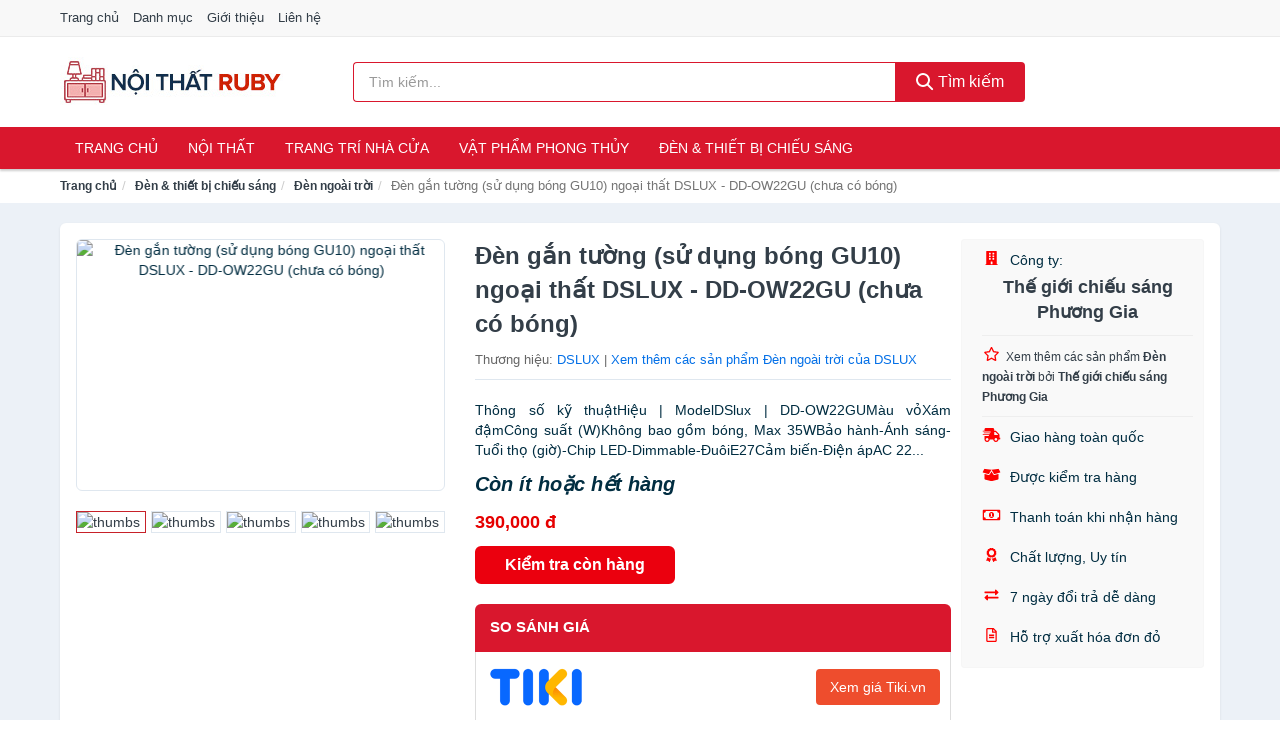

--- FILE ---
content_type: text/html; charset=UTF-8
request_url: https://noithatruby.com/den-gan-tuong-su-dung-bong-gu10-nti204628184.html
body_size: 12362
content:
<!DOCTYPE html><html lang="vi"><head prefix="og: http://ogp.me/ns# fb: http://ogp.me/ns/fb# article: http://ogp.me/ns/article#"><meta charset="utf-8"><!--[if IE]><meta http-equiv='X-UA-Compatible' content='IE=edge,chrome=1'><![endif]--><meta name="viewport" content="width=device-width,minimum-scale=1,initial-scale=1"><title>Đèn gắn tường (sử dụng bóng GU10) ngoại thất DSLUX - DD-OW22GU (chưa có bóng) - Đèn ngoài trời | NoiThatRuby.com</title><meta name="description" content="Thông số kỹ thuậtHiệu | ModelDSlux | DD-OW22GUMàu vỏXám đậmCông suất (W)Không bao gồm bóng, Max 35WBảo hành-Ánh sáng-Tuổi thọ (giờ)-Chip LED-Dimmable-ĐuôiE27Cảm biến-Điện ápAC 22..."><meta name="keywords" content="Đèn gắn tường (sử dụng bóng GU10) ngoại thất DSLUX - DD-OW22GU (chưa có bóng)"><meta name="robots" content="noodp"/><meta itemprop="name" content="Đèn gắn tường (sử dụng bóng GU10) ngoại thất DSLUX - DD-OW22GU (chưa có bóng) - Đèn ngoài trời | NoiThatRuby.com"><meta itemprop="description" content="Thông số kỹ thuậtHiệu | ModelDSlux | DD-OW22GUMàu vỏXám đậmCông suất (W)Không bao gồm bóng, Max 35WBảo hành-Ánh sáng-Tuổi thọ (giờ)-Chip LED-Dimmable-ĐuôiE27Cảm biến-Điện ápAC 22..."><meta itemprop="image" content="https://salt.tikicdn.com/ts/product/a7/c3/40/02a56195dd570c8e874fca731baad1db.jpg"><meta name="twitter:card" content="summary"><meta name="twitter:site" content="NoiThatRuby.com"><meta name="twitter:title" content="Đèn gắn tường (sử dụng bóng GU10) ngoại thất DSLUX - DD-OW22GU (chưa có bóng) - Đèn ngoài trời | NoiThatRuby.com"><meta name="twitter:description" content="Thông số kỹ thuậtHiệu | ModelDSlux | DD-OW22GUMàu vỏXám đậmCông suất (W)Không bao gồm bóng, Max 35WBảo hành-Ánh sáng-Tuổi thọ (giờ)-Chip LED-Dimmable-ĐuôiE27Cảm biến-Điện ápAC 22..."><meta name="twitter:creator" content="@NoiThatRuby"><meta name="twitter:image" content="https://salt.tikicdn.com/ts/product/a7/c3/40/02a56195dd570c8e874fca731baad1db.jpg"><meta property="og:title" content="Đèn gắn tường (sử dụng bóng GU10) ngoại thất DSLUX - DD-OW22GU (chưa có bóng) - Đèn ngoài trời | NoiThatRuby.com" /><meta property="og:type" content="website" /><meta property="og:url" content="https://noithatruby.com/den-gan-tuong-su-dung-bong-gu10-nti204628184.html" /><meta property="og:image" content="https://salt.tikicdn.com/ts/product/a7/c3/40/02a56195dd570c8e874fca731baad1db.jpg" /><meta property="og:description" content="Thông số kỹ thuậtHiệu | ModelDSlux | DD-OW22GUMàu vỏXám đậmCông suất (W)Không bao gồm bóng, Max 35WBảo hành-Ánh sáng-Tuổi thọ (giờ)-Chip LED-Dimmable-ĐuôiE27Cảm biến-Điện ápAC 22..." /><meta property="og:locale" content="vi_VN" /><meta property="og:site_name" content="Nội Thất Ruby" /><meta property="fb:app_id" content="470404300338250"/><link rel="canonical" href="https://noithatruby.com/den-gan-tuong-su-dung-bong-gu10-nti204628184.html" /><link rel="apple-touch-icon" sizes="180x180" href="https://c.mgg.vn/d/noithatruby.com/img/icons/apple-touch-icon.png"><link rel="icon" type="image/png" sizes="32x32" href="https://c.mgg.vn/d/noithatruby.com/img/icons/favicon-32x32.png"><link rel="icon" type="image/png" sizes="16x16" href="https://c.mgg.vn/d/noithatruby.com/img/icons/favicon-16x16.png"><link rel="manifest" href="https://noithatruby.com/webmanifest.json"><link rel="mask-icon" href="https://c.mgg.vn/d/noithatruby.com/img/icons/safari-pinned-tab.svg" color="#d9172d"><link rel="shortcut icon" href="/favicon.ico"><meta name="apple-mobile-web-app-title" content="Nội Thất Ruby"><meta name="application-name" content="Nội Thất Ruby"><meta name="msapplication-TileColor" content="#d9172d"><meta name="msapplication-TileImage" content="https://c.mgg.vn/d/noithatruby.com/img/icons/mstile-144x144.png"><meta name="msapplication-config" content="https://c.mgg.vn/d/noithatruby.com/img/icons/browserconfig.xml"><meta name="theme-color" content="#d9172d"><style type="text/css">html{font-family:-apple-system,BlinkMacSystemFont,"Segoe UI",Roboto,"Helvetica Neue",Arial,"Noto Sans",sans-serif,"Apple Color Emoji","Segoe UI Emoji","Segoe UI Symbol","Noto Color Emoji";-webkit-text-size-adjust:100%;-ms-text-size-adjust:100%}body{margin:0}article,aside,details,figcaption,figure,footer,header,hgroup,main,menu,nav,section,summary{display:block}audio,canvas,progress,video{display:inline-block;vertical-align:baseline}audio:not([controls]){display:none;height:0}[hidden],template{display:none}a{background-color:transparent}a:active,a:hover{outline:0}abbr[title]{border-bottom:1px dotted}b,strong{font-weight:600}dfn{font-style:italic}h1{margin:.67em 0;font-size:2em}mark{color:#000;background:#ff0}small{font-size:80%}sub,sup{position:relative;font-size:75%;line-height:0;vertical-align:baseline}sup{top:-.5em}sub{bottom:-.25em}img{border:0}svg:not(:root){overflow:hidden}figure{margin:1em 40px}hr{height:0;-webkit-box-sizing:content-box;-moz-box-sizing:content-box;box-sizing:content-box}pre{overflow:auto}code,kbd,pre,samp{font-family:monospace,monospace;font-size:1em}button,input,optgroup,select,textarea{margin:0;font:inherit;color:inherit}button{overflow:visible}button,select{text-transform:none}button,html input[type=button],input[type=reset],input[type=submit]{-webkit-appearance:button;cursor:pointer}button[disabled],html input[disabled]{cursor:default}button::-moz-focus-inner,input::-moz-focus-inner{padding:0;border:0}input{line-height:normal}input[type=checkbox],input[type=radio]{-webkit-box-sizing:border-box;-moz-box-sizing:border-box;box-sizing:border-box;padding:0}input[type=number]::-webkit-inner-spin-button,input[type=number]::-webkit-outer-spin-button{height:auto}input[type=search]{-webkit-box-sizing:content-box;-moz-box-sizing:content-box;box-sizing:content-box;-webkit-appearance:textfield}input[type=search]::-webkit-search-cancel-button,input[type=search]::-webkit-search-decoration{-webkit-appearance:none}fieldset{padding:.35em .625em .75em;margin:0 2px;border:1px solid silver}legend{padding:0;border:0}textarea{overflow:auto}optgroup{font-weight:600}table{border-spacing:0;border-collapse:collapse}td,th{padding:0}</style><link href="https://c.mgg.vn/d/noithatruby.com/css/s1.css" rel="stylesheet"><!--[if lt IE 9]><script src="https://oss.maxcdn.com/html5shiv/3.7.3/html5shiv.min.js"></script><script src="https://oss.maxcdn.com/respond/1.4.2/respond.min.js"></script><![endif]--><link rel="amphtml" href="https://noithatruby.com/den-gan-tuong-su-dung-bong-gu10-nti204628184.html?amp"><link href="https://c.mgg.vn/d/a/ls.css" rel="stylesheet"><script src="https://cdn.onesignal.com/sdks/OneSignalSDK.js" async=""></script><script>var OneSignal = window.OneSignal || [];OneSignal.push(function() {OneSignal.init({appId: "c6ae793d-2982-4338-b7ad-24fe94ce87ac"});});</script></head><body itemscope="" itemtype="http://schema.org/WebPage"><div id="header-top"><header itemscope="" itemtype="http://schema.org/WPHeader"><div id="top-header" class="hidden-xs"><div class="container"><div class="row"><div class="col-sm-12"><a href="https://noithatruby.com/" title="Trang chủ">Trang chủ</a> <a href="https://noithatruby.com/danh-muc/" title="Danh mục">Danh mục</a> <a href="https://noithatruby.com/p/gioi-thieu.html" title="Giới thiệu">Giới thiệu</a> <a href="https://noithatruby.com/p/lien-he.html" title="Liên hệ">Liên hệ</a></div></div></div></div><div id="main-header"><div class="container"><div class="row"><div class="col-xs-12 col-sm-4 col-md-3"><button type="button" class="visible-xs bnam-menu is-closed" data-toggle="offcanvas" aria-label="Menu"><span class="hamb-top"></span><span class="hamb-middle"></span><span class="hamb-bottom"></span></button><a href="https://noithatruby.com/" class="logo" itemprop="headline" title="NoiThatRuby.com"><img data-original="https://c.mgg.vn/d/noithatruby.com/img/logo_header.jpg" class="lazy" alt="Nội Thất Ruby" src="[data-uri]" width="auto" height="auto"><noscript><img src="https://c.mgg.vn/d/noithatruby.com/img/logo_header.jpg" alt="Nội Thất Ruby" srcset="https://c.mgg.vn/d/noithatruby.com/img/logo_header@2x.jpg 2x"></noscript><span class="hidden" itemprop="description">Nội Thất Ruby</span></a></div><div id="header-search" class="hidden-xs col-sm-8 col-md-7"><form method="GET" action="https://noithatruby.com/" itemprop="potentialAction" itemscope="" itemtype="http://schema.org/SearchAction"><meta itemprop="target" content="https://noithatruby.com/?s={s}"><div class="input-group form"><input type="text" name="s" class="form-control" placeholder="Tìm kiếm..." aria-label="Tìm kiếm thương hiệu" value="" id="search-top"><span class="input-group-btn"><button class="btn btn-search-top" type="submit"><span class="s-icon"><span class="s-icon-circle"></span><span class="s-icon-rectangle"></span></span> Tìm kiếm</button></span></div></form></div></div></div></div></header></div><div id="search-mobi" class="container visible-xs"><div class="row"><div class="col-xs-12"><form method="GET" action="https://noithatruby.com/"><div class="input-group form"><input name="s" class="search-top form-control" placeholder="Tìm kiếm..." value="" type="text" aria-label="Tìm kiếm thương hiệu"><span class="input-group-btn"><button class="btn btn-danger btn-search-top" type="submit">Tìm kiếm</button></span></div></form></div></div></div><div id="header-nav"><div class="container"><nav id="main-nav" itemscope itemtype="http://schema.org/SiteNavigationElement" aria-label="Main navigation"><ul class="menu"><li><a href="https://noithatruby.com/" title="Trang chủ">Trang chủ</a></li><li class="dropdown o-col"><a href="https://noithatruby.com/noi-that-2150/" title="Nội thất">Nội thất</a><ul class="dropdown-menu"><li><a href="https://noithatruby.com/noi-that-phong-khach-23570/" title="Nội thất phòng khách">Nội thất phòng khách</a></li><li><a href="https://noithatruby.com/noi-that-phong-ngu-23598/" title="Nội thất phòng ngủ">Nội thất phòng ngủ</a></li><li><a href="https://noithatruby.com/noi-that-phong-an-23636/" title="Nội thất phòng ăn">Nội thất phòng ăn</a></li><li><a href="https://noithatruby.com/noi-that-phong-hoc-lam-viec-23654/" title="Nội thất phòng học, làm việc">Nội thất phòng học, làm việc</a></li><li><a href="https://noithatruby.com/noi-that-tre-em-23662/" title="Nội thất trẻ em">Nội thất trẻ em</a></li><li><a href="https://noithatruby.com/noi-that-khac-23678/" title="Nội thất khác">Nội thất khác</a></li></ul></li><li class="dropdown"><a href="https://noithatruby.com/trang-tri-nha-cua-1973/" title="Trang trí nhà cửa">Trang trí nhà cửa</a><ul class="dropdown-menu"><li><a href="https://noithatruby.com/dong-ho-de-ban-2140/" title="Đồng hồ để bàn">Đồng hồ để bàn</a></li><li><a href="https://noithatruby.com/dong-ho-treo-tuong-2784/" title="Đồng hồ treo tường">Đồng hồ treo tường</a></li><li><a href="https://noithatruby.com/thap-dong-ho-23726/" title="Tháp đồng hồ">Tháp đồng hồ</a></li><li><a href="https://noithatruby.com/decal-23728/" title="Decal">Decal</a></li><li><a href="https://noithatruby.com/decal-dan-tuong-3710/" title="Giấy dán tường">Giấy dán tường</a></li><li><a href="https://noithatruby.com/giay-dan-kinh-23778/" title="Giấy dán kính">Giấy dán kính</a></li><li><a href="https://noithatruby.com/vat-pham-trang-tri-11562/" title="Vật phẩm trang trí">Vật phẩm trang trí</a></li><li><a href="https://noithatruby.com/hoa-trang-tri-7713/" title="Hoa trang trí">Hoa trang trí</a></li><li><a href="https://noithatruby.com/moc-treo-moc-dan-tuong-2363/" title="Móc treo, móc dán tường">Móc treo, móc dán tường</a></li><li><a href="https://noithatruby.com/tranh-dong-ho-1980/" title="Tranh đồng hồ">Tranh đồng hồ</a></li><li><a href="https://noithatruby.com/tranh-trang-tri-11222/" title="Tranh trang trí">Tranh trang trí</a></li><li><a href="https://noithatruby.com/nen-trang-tri-23800/" title="Nến trang trí">Nến trang trí</a></li><li><a href="https://noithatruby.com/do-dot-tinh-dau-23802/" title="Đồ đốt tinh dầu">Đồ đốt tinh dầu</a></li><li><a href="https://noithatruby.com/phu-dieu-23804/" title="Phù điêu">Phù điêu</a></li><li><a href="https://noithatruby.com/trang-tri-nha-cua-khac-23806/" title="Trang trí nhà cửa khác">Trang trí nhà cửa khác</a></li><li><a href="https://noithatruby.com/binh-hoa-6511/" title="Bình hoa">Bình hoa</a></li></ul></li><li class="dropdown"><a href="https://noithatruby.com/vat-pham-phong-thuy-5848/" title="Vật phẩm phong thủy">Vật phẩm phong thủy</a><ul class="dropdown-menu"><li><a href="https://noithatruby.com/ty-huu-phong-thuy-23084/" title="Tỳ hưu phong thủy">Tỳ hưu phong thủy</a></li><li><a href="https://noithatruby.com/thiem-thu-phong-thuy-23086/" title="Thiềm thừ phong thủy">Thiềm thừ phong thủy</a></li><li><a href="https://noithatruby.com/bo-12-con-giap-23088/" title="Bộ 12 con giáp">Bộ 12 con giáp</a></li><li><a href="https://noithatruby.com/ngua-phong-thuy-23090/" title="Ngựa phong thủy">Ngựa phong thủy</a></li><li><a href="https://noithatruby.com/ca-phong-thuy-23092/" title="Cá phong thủy">Cá phong thủy</a></li><li><a href="https://noithatruby.com/bap-cai-phong-thuy-23094/" title="Bắp cải phong thủy">Bắp cải phong thủy</a></li><li><a href="https://noithatruby.com/rong-phong-thuy-23098/" title="Rồng phong thủy">Rồng phong thủy</a></li><li><a href="https://noithatruby.com/tuong-phat-23100/" title="Tượng Phật">Tượng Phật</a></li><li><a href="https://noithatruby.com/linh-vat-phong-thuy-khac-23102/" title="Linh vật phong thủy khác">Linh vật phong thủy khác</a></li><li><a href="https://noithatruby.com/cay-phong-thuy-23104/" title="Cây phong thủy">Cây phong thủy</a></li><li><a href="https://noithatruby.com/tien-hoa-mai-dong-xu-tien-co-23106/" title="Tiền hoa mai, đồng xu, tiền cổ">Tiền hoa mai, đồng xu, tiền cổ</a></li><li><a href="https://noithatruby.com/guong-bat-quai-la-ban-23108/" title="Gương bát quái, La bàn">Gương bát quái, La bàn</a></li><li><a href="https://noithatruby.com/da-quy-da-phong-thuy-23110/" title="Đá quý, đá phong thủy">Đá quý, đá phong thủy</a></li><li><a href="https://noithatruby.com/vat-pham-phong-thuy-khac-23112/" title="Vật phẩm phong thủy khác">Vật phẩm phong thủy khác</a></li><li><a href="https://noithatruby.com/meo-than-tai-27242/" title="Mèo thần tài">Mèo thần tài</a></li><li><a href="https://noithatruby.com/ky-lan-27244/" title="Kỳ Lân">Kỳ Lân</a></li><li><a href="https://noithatruby.com/phuong-hoang-27246/" title="Phượng Hoàng">Phượng Hoàng</a></li><li><a href="https://noithatruby.com/long-quy-27248/" title="Long Quy">Long Quy</a></li><li><a href="https://noithatruby.com/quy-27250/" title="Quy">Quy</a></li><li><a href="https://noithatruby.com/thac-nuoc-phong-thuy-27252/" title="Thác nước phong thủy">Thác nước phong thủy</a></li><li><a href="https://noithatruby.com/tam-da-phuoc-loc-tho-27254/" title="Tam đa (Phước Lộc Thọ)">Tam đa (Phước Lộc Thọ)</a></li></ul></li><li class="dropdown"><a href="https://noithatruby.com/den-thiet-bi-chieu-sang-2015/" title="Đèn & thiết bị chiếu sáng">Đèn & thiết bị chiếu sáng</a><ul class="dropdown-menu"><li><a href="https://noithatruby.com/bong-den-2488/" title="Bóng đèn">Bóng đèn</a></li><li><a href="https://noithatruby.com/den-ban-2016/" title="Đèn bàn">Đèn bàn</a></li><li><a href="https://noithatruby.com/den-doc-sach-23230/" title="Đèn đọc sách">Đèn đọc sách</a></li><li><a href="https://noithatruby.com/den-sac-2017/" title="Đèn sạc">Đèn sạc</a></li><li><a href="https://noithatruby.com/den-pin-2018/" title="Đèn pin">Đèn pin</a></li><li><a href="https://noithatruby.com/den-ngu-2019/" title="Đèn ngủ">Đèn ngủ</a></li><li><a href="https://noithatruby.com/den-trang-tri-23232/" title="Đèn trang trí">Đèn trang trí</a></li><li><a href="https://noithatruby.com/den-dung-23234/" title="Đèn đứng">Đèn đứng</a></li><li><a href="https://noithatruby.com/den-ngoai-troi-23236/" title="Đèn ngoài trời">Đèn ngoài trời</a></li><li><a href="https://noithatruby.com/den-tran-23238/" title="Đèn trần">Đèn trần</a></li><li><a href="https://noithatruby.com/den-chum-23240/" title="Đèn chùm">Đèn chùm</a></li><li><a href="https://noithatruby.com/den-cam-ung-23242/" title="Đèn cảm ứng">Đèn cảm ứng</a></li><li><a href="https://noithatruby.com/linh-kien-den-23244/" title="Linh kiện đèn">Linh kiện đèn</a></li><li><a href="https://noithatruby.com/den-khac-23246/" title="Đèn khác">Đèn khác</a></li><li><a href="https://noithatruby.com/den-diet-con-trung-2020/" title="Dụng cụ diệt côn trùng">Dụng cụ diệt côn trùng</a></li></ul></li></ul></nav></div></div><div class="overlay"></div><script type="application/ld+json">{"@context":"http://schema.org","@type":"BreadcrumbList","itemListElement":[{"@type":"ListItem","position":1,"item":{"@id":"https://noithatruby.com/","name":"Nội Thất Ruby"}},{"@type":"ListItem","position":2,"item":{"@id":"https://noithatruby.com/den-thiet-bi-chieu-sang-2736/","name":"Đèn & thiết bị chiếu sáng"}},{"@type":"ListItem","position":3,"item":{"@id":"https://noithatruby.com/den-ngoai-troi-23957/","name":"Đèn ngoài trời"}},{"@type":"ListItem","position":4,"item":{"@id":"https://noithatruby.com/den-gan-tuong-su-dung-bong-gu10-nti204628184.html","name":"Đèn gắn tường (sử dụng bóng GU10) ngoại thất DSLUX - DD-OW22GU (chưa có bóng)"}}]}</script><div id="breadcrumb"><div class="container"><ol class="breadcrumb"><li><a href="https://noithatruby.com/" title="Trang chủ Nội Thất Ruby">Trang chủ</a></li><li><a href="https://noithatruby.com/den-thiet-bi-chieu-sang-2736/" title="Đèn & thiết bị chiếu sáng">Đèn & thiết bị chiếu sáng</a></li><li><a href="https://noithatruby.com/den-ngoai-troi-23957/" title="Đèn ngoài trời">Đèn ngoài trời</a></li><li class="active hidden-xs">Đèn gắn tường (sử dụng bóng GU10) ngoại thất DSLUX - DD-OW22GU (chưa có bóng)</li></ol></div></div><script type="application/ld+json">{"@context":"http://schema.org/","@type":"Product","name":"\u0110\u00e8n g\u1eafn t\u01b0\u1eddng (s\u1eed d\u1ee5ng b\u00f3ng GU10) ngo\u1ea1i th\u1ea5t DSLUX - DD-OW22GU (ch\u01b0a c\u00f3 b\u00f3ng)","image":"https://salt.tikicdn.com/ts/product/a7/c3/40/02a56195dd570c8e874fca731baad1db.jpg","description":"Th\u00f4ng s\u1ed1 k\u1ef9 thu\u1eadtHi\u1ec7u | ModelDSlux | DD-OW22GUM\u00e0u v\u1ecfX\u00e1m \u0111\u1eadmC\u00f4ng su\u1ea5t (W)Kh\u00f4ng bao g\u1ed3m b\u00f3ng, Max 35WB\u1ea3o h\u00e0nh-\u00c1nh s\u00e1ng-Tu\u1ed5i th\u1ecd (gi\u1edd)-Chip LED-Dimmable-\u0110u\u00f4iE27C\u1ea3m bi\u1ebfn-\u0110i\u1ec7n \u00e1pAC 22...","url":"https://noithatruby.com/den-gan-tuong-su-dung-bong-gu10-nti204628184.html","itemCondition":"http://schema.org/NewCondition","sku":"8972290271464","mpn":"8972290271464","brand":{"@type":"Thing","name":"DSLUX"},"offers":{"@type":"Offer","price":390000,"priceCurrency":"VND","priceValidUntil":"2027-12-31","url":"https://noithatruby.com/den-gan-tuong-su-dung-bong-gu10-nti204628184.html","itemCondition":"http://schema.org/NewCondition","availability":"http://schema.org/InStock","seller":{"@type":"Organization","name":"Th\u1ebf gi\u1edbi chi\u1ebfu s\u00e1ng Ph\u01b0\u01a1ng Gia"}}}</script><main><div id="product_main" class="page-wrapper"><div class="container"><section><div class="product-detail div-shadow"><div class="row"><div class="col-xs-12 col-sm-4"><ul id="imageGallery" class="gallery list-unstyled" style="max-height:660px;overflow:hidden"><li data-thumb="https://salt.tikicdn.com/cache/280x280/ts/product/a7/c3/40/02a56195dd570c8e874fca731baad1db.jpg" data-src="https://salt.tikicdn.com/ts/product/a7/c3/40/02a56195dd570c8e874fca731baad1db.jpg"><img src="https://salt.tikicdn.com/ts/product/a7/c3/40/02a56195dd570c8e874fca731baad1db.jpg" alt="Đèn gắn tường (sử dụng bóng GU10) ngoại thất DSLUX - DD-OW22GU (chưa có bóng)" /></li><li data-thumb="https://salt.tikicdn.com/cache/280x280/ts/product/c6/97/99/7ac13be844cc58ee3096c446ea4193c0.jpg" data-src="https://salt.tikicdn.com/ts/product/c6/97/99/7ac13be844cc58ee3096c446ea4193c0.jpg"><img src="https://salt.tikicdn.com/ts/product/c6/97/99/7ac13be844cc58ee3096c446ea4193c0.jpg" alt="Đèn gắn tường (sử dụng bóng GU10) ngoại thất DSLUX - DD-OW22GU (chưa có bóng)" /></li><li data-thumb="https://salt.tikicdn.com/cache/280x280/ts/product/d2/94/58/4d38f549d2ac3c0c0f70bed5b1ab34af.jpg" data-src="https://salt.tikicdn.com/ts/product/d2/94/58/4d38f549d2ac3c0c0f70bed5b1ab34af.jpg"><img src="https://salt.tikicdn.com/ts/product/d2/94/58/4d38f549d2ac3c0c0f70bed5b1ab34af.jpg" alt="Đèn gắn tường (sử dụng bóng GU10) ngoại thất DSLUX - DD-OW22GU (chưa có bóng)" /></li><li data-thumb="https://salt.tikicdn.com/cache/280x280/ts/product/9c/a3/f1/3cd102881f8e99ad22210bebd1b3a391.jpg" data-src="https://salt.tikicdn.com/ts/product/9c/a3/f1/3cd102881f8e99ad22210bebd1b3a391.jpg"><img src="https://salt.tikicdn.com/ts/product/9c/a3/f1/3cd102881f8e99ad22210bebd1b3a391.jpg" alt="Đèn gắn tường (sử dụng bóng GU10) ngoại thất DSLUX - DD-OW22GU (chưa có bóng)" /></li><li data-thumb="https://salt.tikicdn.com/cache/280x280/ts/product/fe/5b/53/61349542c0de240be880884a72039076.jpg" data-src="https://salt.tikicdn.com/ts/product/fe/5b/53/61349542c0de240be880884a72039076.jpg"><img src="https://salt.tikicdn.com/ts/product/fe/5b/53/61349542c0de240be880884a72039076.jpg" alt="Đèn gắn tường (sử dụng bóng GU10) ngoại thất DSLUX - DD-OW22GU (chưa có bóng)" /></li></ul></div><div class="col-xs-12 col-sm-8"><div class="row"><div class="col-xs-12 col-sm-8"><div id="product-short"><div class="product-head"><h1 class="page-title">Đèn gắn tường (sử dụng bóng GU10) ngoại thất DSLUX - DD-OW22GU (chưa có bóng)</h1><span class="brand" style="margin-bottom:5px">Thương hiệu: <a href="https://noithatruby.com/thuong-hieu/dslux/" title="Thương hiệu DSLUX">DSLUX</a> | <a href="https://noithatruby.com/den-ngoai-troi-23957/?thuong-hieu=dslux" title="Đèn ngoài trời của thương hiệu DSLUX">Xem thêm các sản phẩm Đèn ngoài trời của DSLUX</a></span></div><div id="product-att"><h2 class="hidden">Mô tả ngắn</h2>Thông số kỹ thuậtHiệu | ModelDSlux | DD-OW22GUMàu vỏXám đậmCông suất (W)Không bao gồm bóng, Max 35WBảo hành-Ánh sáng-Tuổi thọ (giờ)-Chip LED-Dimmable-ĐuôiE27Cảm biến-Điện ápAC 22...</div><div class="product-price-wrap"><div class="product-status"><strong><i>Còn ít hoặc hết hàng</i></strong></div><div class="product-price">390,000 đ</div><div class="wrap-btn-buy"><a href="#So_Sanh_Gia" class="hidden ssg" title="So Sánh Giá"><svg viewBox="0 0 15 15" id="showMenu" tabindex="0"><path d="m .5.5h2.2l2.5 10.5h7.2l2.1-7.5h-10.8" fill="none" stroke-linecap="round" stroke-linejoin="round" stroke-miterlimit="10"></path><circle cx="6" cy="13.5" r="1"></circle><circle cx="11.5" cy="13.5" r="1"></circle><path d="m7.5 7h3" fill="none" stroke-linecap="round" stroke-miterlimit="10"></path><path d="m9 8.5v-3" fill="none" stroke-linecap="round" stroke-miterlimit="10"></path></svg> SO SÁNH GIÁ</a><a href="https://noithatruby.com/mua/ti204627463.html" target="_blank" class="btn btn-danger btn-buy-now" title="Kiểm tra tình trạng còn hàng hay hết" rel="nofollow">Kiểm tra còn hàng</a></div><div class="check-price" id="So_Sanh_Gia"><h3>So sánh giá <span class="hidden ssg-close">&times;</span></h3><ul><li><a href="https://noithatruby.com/mua/ti204627463.html?d=tiki" target="_blank" title="Check giá Tiki" rel="nofollow"><img data-original="https://c.mgg.vn/d/a/tiki.png" src="[data-uri]" alt="Tiki" class="lazy" style="width:100px;height:50px"><span class="btn btn-danger">Xem giá Tiki.vn</span></a></li><li><a href="https://noithatruby.com/mua/ti204627463.html?d=lazada" target="_blank" title="Check giá Lazada" rel="nofollow"><img data-original="https://c.mgg.vn/d/a/lazada.png" src="[data-uri]" alt="Lazada" class="lazy" style="width:100px;height:50px"><span class="btn btn-danger">Xem giá Lazada</span></a></li><li><a href="https://noithatruby.com/mua/ti204627463.html?d=shopee" target="_blank" title="Check giá Shopee" rel="nofollow"><img data-original="https://c.mgg.vn/d/a/shopee.png" src="[data-uri]" alt="Shopee" class="lazy" style="width:100px;height:50px"><span class="btn btn-danger">Xem giá Shopee</span></a></li></ul></div></div></div></div><div class="col-xs-12 col-sm-4"><div id="product-seller"><style type="text/css">.right-box-tiki{background-color:#f9f9f9;border:1px solid #f6f6f6;padding:10px 10px 10px 20px;border-radius:3px}.right-box-tiki ul{list-style:none;padding:0;margin:0}.right-box-tiki ul li{padding:10px 0}.right-box-tiki i{color:#fe0100;padding-right:5px}.right-box-tiki svg{color:#fe0100;padding-right:5px;height:14px;fill:currentColor;min-width:24px}.right-box-tiki .right-box-seller{display:block;padding-bottom:10px;border-bottom:1px solid #eee}.right-box-tiki .right-box-seller .right-box-a{display:block;text-align:center;font-size:18px;padding-top:5px;padding-bottom:10px;border-bottom:1px solid #eee;margin-bottom:10px}@media only screen and (max-width: 767px) {.right-box-tiki{padding:5px 5px 5px 10px}.right-box-tiki ul li{padding:5px 0}}</style><div class="right-box-tiki"><div class="right-box-seller"><span><svg xmlns="http://www.w3.org/2000/svg" viewBox="0 0 448 512"><path d="M436 480h-20V24c0-13.255-10.745-24-24-24H56C42.745 0 32 10.745 32 24v456H12c-6.627 0-12 5.373-12 12v20h448v-20c0-6.627-5.373-12-12-12zM128 76c0-6.627 5.373-12 12-12h40c6.627 0 12 5.373 12 12v40c0 6.627-5.373 12-12 12h-40c-6.627 0-12-5.373-12-12V76zm0 96c0-6.627 5.373-12 12-12h40c6.627 0 12 5.373 12 12v40c0 6.627-5.373 12-12 12h-40c-6.627 0-12-5.373-12-12v-40zm52 148h-40c-6.627 0-12-5.373-12-12v-40c0-6.627 5.373-12 12-12h40c6.627 0 12 5.373 12 12v40c0 6.627-5.373 12-12 12zm76 160h-64v-84c0-6.627 5.373-12 12-12h40c6.627 0 12 5.373 12 12v84zm64-172c0 6.627-5.373 12-12 12h-40c-6.627 0-12-5.373-12-12v-40c0-6.627 5.373-12 12-12h40c6.627 0 12 5.373 12 12v40zm0-96c0 6.627-5.373 12-12 12h-40c-6.627 0-12-5.373-12-12v-40c0-6.627 5.373-12 12-12h40c6.627 0 12 5.373 12 12v40zm0-96c0 6.627-5.373 12-12 12h-40c-6.627 0-12-5.373-12-12V76c0-6.627 5.373-12 12-12h40c6.627 0 12 5.373 12 12v40z"/></svg> Công ty:</span><span class="right-box-a"><a href="https://noithatruby.com/cong-ty/the-gioi-chieu-sang-phuong-gia/" title="Công ty Thế giới chiếu sáng Phương Gia"><strong>Thế giới chiếu sáng Phương Gia</strong></a></span><a href="https://noithatruby.com/den-ngoai-troi-23957/?cong-ty=the-gioi-chieu-sang-phuong-gia" title="Đèn ngoài trời bán bởi Thế giới chiếu sáng Phương Gia"><svg xmlns="http://www.w3.org/2000/svg" viewBox="0 0 576 512"><path d="M528.1 171.5L382 150.2 316.7 17.8c-11.7-23.6-45.6-23.9-57.4 0L194 150.2 47.9 171.5c-26.2 3.8-36.7 36.1-17.7 54.6l105.7 103-25 145.5c-4.5 26.3 23.2 46 46.4 33.7L288 439.6l130.7 68.7c23.2 12.2 50.9-7.4 46.4-33.7l-25-145.5 105.7-103c19-18.5 8.5-50.8-17.7-54.6zM388.6 312.3l23.7 138.4L288 385.4l-124.3 65.3 23.7-138.4-100.6-98 139-20.2 62.2-126 62.2 126 139 20.2-100.6 98z"/></svg><small>Xem thêm các sản phẩm <strong>Đèn ngoài trời</strong> bởi <strong>Thế giới chiếu sáng Phương Gia</strong></small></a></div><ul><li><svg xmlns="http://www.w3.org/2000/svg" viewBox="0 0 640 512"><path d="M624 352h-16V243.9c0-12.7-5.1-24.9-14.1-33.9L494 110.1c-9-9-21.2-14.1-33.9-14.1H416V48c0-26.5-21.5-48-48-48H112C85.5 0 64 21.5 64 48v48H8c-4.4 0-8 3.6-8 8v16c0 4.4 3.6 8 8 8h272c4.4 0 8 3.6 8 8v16c0 4.4-3.6 8-8 8H40c-4.4 0-8 3.6-8 8v16c0 4.4 3.6 8 8 8h208c4.4 0 8 3.6 8 8v16c0 4.4-3.6 8-8 8H8c-4.4 0-8 3.6-8 8v16c0 4.4 3.6 8 8 8h208c4.4 0 8 3.6 8 8v16c0 4.4-3.6 8-8 8H64v128c0 53 43 96 96 96s96-43 96-96h128c0 53 43 96 96 96s96-43 96-96h48c8.8 0 16-7.2 16-16v-32c0-8.8-7.2-16-16-16zM160 464c-26.5 0-48-21.5-48-48s21.5-48 48-48 48 21.5 48 48-21.5 48-48 48zm320 0c-26.5 0-48-21.5-48-48s21.5-48 48-48 48 21.5 48 48-21.5 48-48 48zm80-208H416V144h44.1l99.9 99.9V256z"/></svg> Giao hàng toàn quốc</li><li><svg xmlns="http://www.w3.org/2000/svg" viewBox="0 0 640 512"><path d="M425.7 256c-16.9 0-32.8-9-41.4-23.4L320 126l-64.2 106.6c-8.7 14.5-24.6 23.5-41.5 23.5-4.5 0-9-.6-13.3-1.9L64 215v178c0 14.7 10 27.5 24.2 31l216.2 54.1c10.2 2.5 20.9 2.5 31 0L551.8 424c14.2-3.6 24.2-16.4 24.2-31V215l-137 39.1c-4.3 1.3-8.8 1.9-13.3 1.9zm212.6-112.2L586.8 41c-3.1-6.2-9.8-9.8-16.7-8.9L320 64l91.7 152.1c3.8 6.3 11.4 9.3 18.5 7.3l197.9-56.5c9.9-2.9 14.7-13.9 10.2-23.1zM53.2 41L1.7 143.8c-4.6 9.2.3 20.2 10.1 23l197.9 56.5c7.1 2 14.7-1 18.5-7.3L320 64 69.8 32.1c-6.9-.8-13.5 2.7-16.6 8.9z"/></svg> Được kiểm tra hàng</li><li><svg xmlns="http://www.w3.org/2000/svg" viewBox="0 0 640 512"><path d="M320 144c-53.02 0-96 50.14-96 112 0 61.85 42.98 112 96 112 53 0 96-50.13 96-112 0-61.86-42.98-112-96-112zm40 168c0 4.42-3.58 8-8 8h-64c-4.42 0-8-3.58-8-8v-16c0-4.42 3.58-8 8-8h16v-55.44l-.47.31a7.992 7.992 0 0 1-11.09-2.22l-8.88-13.31a7.992 7.992 0 0 1 2.22-11.09l15.33-10.22a23.99 23.99 0 0 1 13.31-4.03H328c4.42 0 8 3.58 8 8v88h16c4.42 0 8 3.58 8 8v16zM608 64H32C14.33 64 0 78.33 0 96v320c0 17.67 14.33 32 32 32h576c17.67 0 32-14.33 32-32V96c0-17.67-14.33-32-32-32zm-16 272c-35.35 0-64 28.65-64 64H112c0-35.35-28.65-64-64-64V176c35.35 0 64-28.65 64-64h416c0 35.35 28.65 64 64 64v160z"/></svg> Thanh toán khi nhận hàng</li><li><svg xmlns="http://www.w3.org/2000/svg" viewBox="0 0 384 512"><path d="M97.12 362.63c-8.69-8.69-4.16-6.24-25.12-11.85-9.51-2.55-17.87-7.45-25.43-13.32L1.2 448.7c-4.39 10.77 3.81 22.47 15.43 22.03l52.69-2.01L105.56 507c8 8.44 22.04 5.81 26.43-4.96l52.05-127.62c-10.84 6.04-22.87 9.58-35.31 9.58-19.5 0-37.82-7.59-51.61-21.37zM382.8 448.7l-45.37-111.24c-7.56 5.88-15.92 10.77-25.43 13.32-21.07 5.64-16.45 3.18-25.12 11.85-13.79 13.78-32.12 21.37-51.62 21.37-12.44 0-24.47-3.55-35.31-9.58L252 502.04c4.39 10.77 18.44 13.4 26.43 4.96l36.25-38.28 52.69 2.01c11.62.44 19.82-11.27 15.43-22.03zM263 340c15.28-15.55 17.03-14.21 38.79-20.14 13.89-3.79 24.75-14.84 28.47-28.98 7.48-28.4 5.54-24.97 25.95-45.75 10.17-10.35 14.14-25.44 10.42-39.58-7.47-28.38-7.48-24.42 0-52.83 3.72-14.14-.25-29.23-10.42-39.58-20.41-20.78-18.47-17.36-25.95-45.75-3.72-14.14-14.58-25.19-28.47-28.98-27.88-7.61-24.52-5.62-44.95-26.41-10.17-10.35-25-14.4-38.89-10.61-27.87 7.6-23.98 7.61-51.9 0-13.89-3.79-28.72.25-38.89 10.61-20.41 20.78-17.05 18.8-44.94 26.41-13.89 3.79-24.75 14.84-28.47 28.98-7.47 28.39-5.54 24.97-25.95 45.75-10.17 10.35-14.15 25.44-10.42 39.58 7.47 28.36 7.48 24.4 0 52.82-3.72 14.14.25 29.23 10.42 39.59 20.41 20.78 18.47 17.35 25.95 45.75 3.72 14.14 14.58 25.19 28.47 28.98C104.6 325.96 106.27 325 121 340c13.23 13.47 33.84 15.88 49.74 5.82a39.676 39.676 0 0 1 42.53 0c15.89 10.06 36.5 7.65 49.73-5.82zM97.66 175.96c0-53.03 42.24-96.02 94.34-96.02s94.34 42.99 94.34 96.02-42.24 96.02-94.34 96.02-94.34-42.99-94.34-96.02z"/></svg> Chất lượng, Uy tín</li><li><svg xmlns="http://www.w3.org/2000/svg" viewBox="0 0 512 512"><path d="M0 168v-16c0-13.255 10.745-24 24-24h360V80c0-21.367 25.899-32.042 40.971-16.971l80 80c9.372 9.373 9.372 24.569 0 33.941l-80 80C409.956 271.982 384 261.456 384 240v-48H24c-13.255 0-24-10.745-24-24zm488 152H128v-48c0-21.314-25.862-32.08-40.971-16.971l-80 80c-9.372 9.373-9.372 24.569 0 33.941l80 80C102.057 463.997 128 453.437 128 432v-48h360c13.255 0 24-10.745 24-24v-16c0-13.255-10.745-24-24-24z"/></svg> 7 ngày đổi trả dễ dàng</li><li><svg xmlns="http://www.w3.org/2000/svg" viewBox="0 0 384 512"><path d="M288 248v28c0 6.6-5.4 12-12 12H108c-6.6 0-12-5.4-12-12v-28c0-6.6 5.4-12 12-12h168c6.6 0 12 5.4 12 12zm-12 72H108c-6.6 0-12 5.4-12 12v28c0 6.6 5.4 12 12 12h168c6.6 0 12-5.4 12-12v-28c0-6.6-5.4-12-12-12zm108-188.1V464c0 26.5-21.5 48-48 48H48c-26.5 0-48-21.5-48-48V48C0 21.5 21.5 0 48 0h204.1C264.8 0 277 5.1 286 14.1L369.9 98c9 8.9 14.1 21.2 14.1 33.9zm-128-80V128h76.1L256 51.9zM336 464V176H232c-13.3 0-24-10.7-24-24V48H48v416h288z"/></svg> Hỗ trợ xuất hóa đơn đỏ</li></ul></div></div></div></div></div></div></div><div class="product-box"><div class="row"><div class="col-xs-12"><div class="tab-wrap div-shadow"><a href="#gioithieu" class="active">Giới thiệu<span class="hidden-xs"> sản phẩm</span></a><a href="#thongtin"><span class="hidden-xs">Thông tin </span>chi tiết</a></div><div id="product-info" class="div-shadow"><div id="gioithieu"><h2>Giới thiệu Đèn gắn tường (sử dụng bóng GU10) ngoại thất DSLUX - DD-OW22GU (chưa có bóng)</h2><table border="1"><tbody><tr><td colspan="4"><span><strong>Thông số kỹ thuật</strong></span></td> </tr><tr><td><strong>Hiệu | Model</strong></td> <td><strong><span>DSlux | DD-OW22GU</span></strong></td> <td><strong>Màu vỏ</strong></td> <td>Xám đậm</td> </tr><tr><td><strong>Công suất (W)</strong></td> <td>Không bao gồm bóng, Max 35W</td> <td><strong>Bảo hành</strong></td> <td>-</td> </tr><tr><td><strong>Ánh sáng</strong></td> <td>-</td> <td><strong>Tuổi thọ (giờ)</strong></td> <td>-</td> </tr><tr><td><strong>Chip LED</strong></td> <td>-</td> <td><strong>Dimmable</strong></td> <td>-</td> </tr><tr><td><strong>Đuôi</strong></td> <td>E27</td> <td><strong>Cảm biến</strong></td> <td>-</td> </tr><tr><td><strong>Điện áp</strong></td> <td>AC 220</td> <td><strong>Remote</strong></td> <td>-</td> </tr><tr><td><strong>Chất liệu</strong></td> <td>Nhôm đúc</td> <td><strong>Chống nước (IP)</strong></td> <td>IP54</td> </tr><tr><td><strong>Kích thước</strong></td> <td>225x80x110 (mm)</td> <td><strong>Thời gian sạc (giờ)</strong></td> <td>-</td> </tr><tr><td><strong>Kích thước lắp đặt</strong></td> <td>-</td> <td><strong>Thời gian sử dụng (giờ)</strong></td> <td>-</td> </tr><tr><td><strong>Quang thông (lm) /</strong> <strong>Bước sóng (nm)</strong></td> <td>-</td> <td><strong>Dung lượng pin (mAh)</strong></td> <td>-</td> </tr><tr><td><strong>Góc chiếu sáng (o)</strong></td> <td>-</td> <td><strong>Xuất xứ</strong></td> <td>Trung Quốc</td> </tr><tr><td><strong>Chỉ số hoàn màu (CRI)</strong></td> <td>-</td> <td colspan="2"><strong>Sản xuất theo tiêu chuẩn DSlux</strong></td> </tr><tr><td colspan="4"> <p><img title="" src="https://salt.tikicdn.com/ts/tmp/a7/c3/40/c2ad1363b8536ab919cf8b7c1ef6a450.jpg" /></p> <p><img title="" src="https://salt.tikicdn.com/ts/tmp/c6/97/99/eac62a1f02000b857f49c22eab7fa9ec.jpg" /></p> <p><img title="" src="https://salt.tikicdn.com/ts/tmp/d2/94/58/90e4f7426231cf062fc0d53b3a888b88.jpg" /></p> </td> </tr></tbody></table><p>Giá sản phẩm trên Tiki đã bao gồm thuế theo luật hiện hành. Bên cạnh đó, tuỳ vào loại sản phẩm, hình thức và địa chỉ giao hàng mà có thể phát sinh thêm chi phí khác như phí vận chuyển, phụ phí hàng cồng kềnh, thuế nhập khẩu (đối với đơn hàng giao từ nước ngoài có giá trị trên 1 triệu đồng).....</p><br><a href="https://giacoin.com/tienao/pre-retogeum/" title="Giá PRTG" target="_blank" ref="noopener">Giá PRTG</a></div><div id="gioithieuthem" class="text-center" style="position: relative;top: -66px;height: 66px;width: 100%;background: linear-gradient(180deg, rgba(255,255,255,0.5) 0%, #fff 100%);padding-top: 66px;"><a href="https://noithatruby.com/mua/ti204627463.html" class="btn btn-default" target="_blank" title="Xem thêm thông tin" style="color:#0d6efd;border-color:#0d6efd">Xem thêm thông tin sản phẩm</a></div><div id="thongtin" itemscope="" itemtype="https://schema.org/Table"><h2 itemprop="about">Thông tin chi tiết</h2><div class="table-responsive"><table class="table table-bordered"><tr><th>Thương hiệu</th><td>DSLUX</td></tr><tr><th>Xuất xứ thương hiệu</th><td>Việt Nam</td></tr><tr><th>Model</th><td>DD-OW22GU</td></tr><tr><th>Kích thước (Dài x Rộng x Cao)</th><td>22.5 x 8 x 11</td></tr><tr><th>Xuất xứ (Made in)</th><td>China</td></tr><tr><th>Trọng lượng sản phẩm</th><td>1</td></tr><tr><th>Sản phẩm có được bảo hành không?</th><td>Không</td></tr><tr><th>SKU</th><td>8972290271464</td></tr></table></div></div><div id="tag"><h2>Từ khóa</h2><p><a href="https://noithatruby.com/tag/den-cam-ung-tu-dong-sang-khi-co-nguoi-ti/" title="đèn cảm ứng tự động sáng khi có người" rel="tag">đèn cảm ứng tự động sáng khi có người</a> <a href="https://noithatruby.com/tag/den-cam-ung-ti/" title="đèn cảm ứng" rel="tag">đèn cảm ứng</a> <a href="https://noithatruby.com/tag/den-led-cam-bien-chuyen-dong-ti/" title="đèn led cảm biến chuyển động" rel="tag">đèn led cảm biến chuyển động</a> <a href="https://noithatruby.com/tag/den-chong-trom-ti/" title="đèn chống trộm" rel="tag">đèn chống trộm</a> <a href="https://noithatruby.com/tag/den-cam-ung-chuyen-dong-ti/" title="đèn cảm ứng chuyển động" rel="tag">đèn cảm ứng chuyển động</a> <a href="https://noithatruby.com/tag/den-cam-bien-chuyen-dong-ti/" title="đèn cảm biến chuyển động" rel="tag">đèn cảm biến chuyển động</a> <a href="https://noithatruby.com/tag/den-san-vuon-ti/" title="đèn sân vươn" rel="tag">đèn sân vươn</a> <a href="https://noithatruby.com/tag/den-nang-luong-mat-troi-trong-nha-co-cam-ung-ti/" title="đèn năng lượng mặt trời trong nhà có cảm ứng" rel="tag">đèn năng lượng mặt trời trong nhà có cảm ứng</a> <a href="https://noithatruby.com/tag/den-mat-troi-ti/" title="den mat troi" rel="tag">den mat troi</a> <a href="https://noithatruby.com/tag/bong-den-nang-luong-mat-troi-ti/" title="bóng đèn năng lượng mặt trời" rel="tag">bóng đèn năng lượng mặt trời</a> <a href="https://noithatruby.com/tag/den-nang-luong-mat-troi-ti/" title="đèn năng lượng mặt trời" rel="tag">đèn năng lượng mặt trời</a> <a href="https://noithatruby.com/tag/den-nang-luong-mat-troi-100w-ti/" title="đèn năng lượng mặt trời 100w" rel="tag">đèn năng lượng mặt trời 100w</a> <a href="https://noithatruby.com/tag/den-cot-tuong-ti/" title="đèn cột tường" rel="tag">đèn cột tường</a> <a href="https://noithatruby.com/tag/den-nang-luong-mat-troi-kitawa-ti/" title="đèn năng lượng mặt trời kitawa" rel="tag">đèn năng lượng mặt trời kitawa</a> <a href="https://noithatruby.com/tag/den-led-200w-ti/" title="đèn led 200w" rel="tag">đèn led 200w</a> <a href="https://noithatruby.com/tag/den-pha-led-ti/" title="đèn pha led" rel="tag">đèn pha led</a> <a href="https://noithatruby.com/tag/den-nang-luong-mat-troi-trong-nha-ti/" title="đèn năng lượng mặt trời trong nhà" rel="tag">đèn năng lượng mặt trời trong nhà</a> <a href="https://noithatruby.com/tag/den-nang-luong-mat-troi-san-vuon-ti/" title="đèn năng lượng mặt trời sân vườn" rel="tag">đèn năng lượng mặt trời sân vườn</a> <a href="https://noithatruby.com/tag/den-nang-luong-mat-troi-cam-bien-anh-sang-ti/" title="đèn năng lượng mặt trời cảm biến ánh sáng" rel="tag">đèn năng lượng mặt trời cảm biến ánh sáng</a> <a href="https://noithatruby.com/tag/den-cong-ngoai-troi-ti/" title="đèn cổng ngoai trời" rel="tag">đèn cổng ngoai trời</a> <a href="https://noithatruby.com/tag/den-ngu-nang-luong-mat-troi-ti/" title="đèn ngủ năng lượng mặt trời" rel="tag">đèn ngủ năng lượng mặt trời</a> <a href="https://noithatruby.com/tag/den-led-nang-luong-mat-troi-ti/" title="đèn led năng lượng mặt trời" rel="tag">đèn led năng lượng mặt trời</a> <a href="https://noithatruby.com/tag/solar-light-180w-ti/" title="solar light 180w" rel="tag">solar light 180w</a> <a href="https://noithatruby.com/tag/den-nang-luong-mat-troi-co-camera-ti/" title="đèn năng lượng mặt trời có camera" rel="tag">đèn năng lượng mặt trời có camera</a> <a href="https://noithatruby.com/tag/den-tru-cong-nang-luong-mat-troi-ti/" title="đèn trụ cổng năng lượng mặt trời" rel="tag">đèn trụ cổng năng lượng mặt trời</a> <a href="https://noithatruby.com/tag/den-cam-bien-nang-luong-mat-troi-3-che-do-100-led-ti/" title="đèn cảm biến năng lượng mặt trời 3 chế độ 100 led" rel="tag">đèn cảm biến năng lượng mặt trời 3 chế độ 100 led</a> <a href="https://noithatruby.com/tag/den-nang-luong-mat-troi-300w-chong-choi-ti/" title="đèn năng lượng mặt trời 300w chong choi" rel="tag">đèn năng lượng mặt trời 300w chong choi</a> <a href="https://noithatruby.com/tag/quat-nang-luong-mat-troi-ti/" title="quạt năng lượng mặt trời" rel="tag">quạt năng lượng mặt trời</a> <a href="https://noithatruby.com/tag/ahashop-den-led-nang-luong-mat-troi-100w-ti/" title="ahashop den led nang luong mat troi 100w" rel="tag">ahashop den led nang luong mat troi 100w</a> <a href="https://noithatruby.com/tag/den-san-vuon-nang-luong-mat-troi-ti/" title="đèn sân vườn năng lượng mặt trời" rel="tag">đèn sân vườn năng lượng mặt trời</a></p></div>Liên kết: <a href="https://thefaceshop360.net/sp/son-li-rouge-true-matte-fmgt-the-face-shop/" title="[HOT] Son lì siêu tự nhiên Rouge True Matte fmgt The Face Shop" target="_blank" ref="noopener">[HOT] Son lì siêu tự nhiên Rouge True Matte fmgt The Face Shop</a></div></div></div></div></section></div></div></main><footer id="footer"><div id="footer_main"><div class="container"><div class="row"><div class="col-xs-12 col-sm-8 col-md-5"><a class="footer-logo" href="https://noithatruby.com/" title="Nội Thất Ruby"><img data-original="https://c.mgg.vn/d/noithatruby.com/img/logo_header.jpg" class="lazy" src="https://c.mgg.vn/d/noithatruby.com/img/no-pro.jpg" alt="Nội Thất Ruby"><noscript><img src="https://c.mgg.vn/d/noithatruby.com/img/logo_header.jpg" alt="Nội Thất Ruby"></noscript></a><p>NoiThatRuby.com chuyên cung cấp thông tin sản phẩm nội thất, đồ dùng, trang trí, thiết bị cho phòng khách, phòng ngủ, phòng làm việc, phòng ăn, phòng bếp, phòng tắm, phòng học, văn phòng, phòng trẻ em... Bằng khả năng sẵn có cùng sự nỗ lực không ngừng, chúng tôi đã tổng hợp hơn 117480 sản phẩm, giúp bạn có thể so sánh giá, tìm giá rẻ nhất trước khi mua. <strong>Chúng tôi không bán hàng.</strong></p></div><div class="col-xs-12 col-sm-5 col-md-2"><h4>Về Nội Thất Ruby</h4><ul><li><a href="https://noithatruby.com/p/gioi-thieu.html" title="Giới thiệu">Giới thiệu</a></li><li><a href="https://noithatruby.com/p/chinh-sach-bao-mat.html" title="Chính sách bảo mật">Chính sách bảo mật</a></li><li><a href="https://noithatruby.com/p/dieu-khoan-su-dung.html" title="Điều khoản sử dụng">Điều khoản sử dụng</a></li><li><a href="https://noithatruby.com/p/mien-tru-trach-nhiem.html" title="Miễn trừ trách nhiệm">Miễn trừ trách nhiệm</a></li><li><a href="https://noithatruby.com/danh-muc/" title="Danh mục">Danh mục</a></li><li><a href="https://noithatruby.com/thuong-hieu/" title="Danh sách thương hiệu">Danh sách thương hiệu</a></li><li><a href="https://noithatruby.com/cong-ty/" title="Danh sách công ty">Danh sách công ty</a></li><li><a href="https://noithatruby.com/tag/" title="Danh sách từ khóa">Danh sách từ khóa</a></li><li><a href="https://mgg.vn/ma-giam-gia/tiki-vn/" title="Mã giảm giá Tiki" target="_blank" rel="dofollow noopener">Mã giảm giá Tiki</a></li><li><a href="https://mgg.vn/ma-giam-gia/lazada/" title="Mã giảm giá Lazada" target="_blank" rel="dofollow noopener">Mã giảm giá Lazada</a></li><li><a href="https://mgg.vn/ma-giam-gia/shopee/" title="Mã giảm giá Shopee" target="_blank" rel="dofollow noopener">Mã giảm giá Shopee</a></li><li><a href="https://noithatruby.com/p/lien-he.html" title="Liên hệ">Liên hệ</a></li></ul></div><div class="col-xs-12 col-sm-5 col-md-2"><h4>Chuyên mục</h4><ul><li><a href="https://noithatruby.com/noi-that-2871/" title="Nội thất">Nội thất</a></li><li><a href="https://noithatruby.com/trang-tri-nha-cua-2694/" title="Trang trí nhà cửa">Trang trí nhà cửa</a></li><li><a href="https://noithatruby.com/vat-pham-phong-thuy-6569/" title="Vật phẩm phong thủy">Vật phẩm phong thủy</a></li><li><a href="https://noithatruby.com/den-thiet-bi-chieu-sang-2736/" title="Đèn & thiết bị chiếu sáng">Đèn & thiết bị chiếu sáng</a></li></ul></div><div class="col-xs-12 col-sm-6 col-md-3"><h4>Liên hệ</h4><ul><li>Địa chỉ: <strong>Nội Thất Ruby</strong> Điện Biên Phủ, Phường 6, Quận 3, Tp.HCM</li><li>Email: lienhe@noithatruby.com</li></ul></div></div></div></div><div class="container"><div class="row"><p>Liên kết hữu ích: <a href="https://tygia.com.vn/" title="Tỷ giá" target="_blank" rel="dofollow noopener">Tỷ giá</a>, <a href="https://thefaceshop360.net/" title="The Face Shop 360" target="_blank" rel="dofollow noopener">The Face Shop 360</a>, <a href="https://giavang.org/" title="Giá Vàng" target="_blank" rel="dofollow noopener">Giá Vàng</a>, <a href="https://webgia.com/" title="Web Giá" target="_blank" rel="dofollow noopener">Web Giá</a>, <a href="https://giacoin.com/" title="GiaCoin.com" target="_blank" rel="dofollow noopener">Giá Coin</a></p></div></div><div class="container-fluid" id="footer_bottom"><div class="row"><div class="col-xs-12">© 2026 – <a href="https://noithatruby.com/" title="NoiThatRuby.com">NoiThatRuby.com</a> - <a href="https://noithatruby.com/" title="NoiThatRuby.com">Nội Thất Ruby</a>.</div></div></div></footer><script src="https://c.mgg.vn/d/a/j.js"></script><script type="text/javascript">$(document).ready(function(){$('.bnam-menu, .overlay').click(function(){if ($('#header-nav').hasClass('bmenu')) {$('#header-nav').removeClass('bmenu');$('.overlay').hide();$('.bnam-menu').removeClass('is-open').addClass('is-closed');} else {$('#header-nav').addClass('bmenu');$('.overlay').show();$('.bnam-menu').removeClass('is-closed').addClass('is-open');}});0<$("img.lazy").length&&$("img.lazy").lazyload({effect:"fadeIn",effectspeed:300});
});</script>
<script src="https://c.mgg.vn/d/a/ls.js"></script><script type="text/javascript">$(".product-size ul li").click(function(){$(this).toggleClass("active");});$(document).ready(function(){$("#imageGallery").lightSlider({gallery:true,item:1,loop:true,thumbItem:5,slideMargin:0,enableDrag:true,currentPagerPosition:'left'});$(".ssg,.ssg-close").click(function(e){$(".check-price").toggleClass("active");e.preventDefault()})});</script><script defer src="https://static.cloudflareinsights.com/beacon.min.js/vcd15cbe7772f49c399c6a5babf22c1241717689176015" integrity="sha512-ZpsOmlRQV6y907TI0dKBHq9Md29nnaEIPlkf84rnaERnq6zvWvPUqr2ft8M1aS28oN72PdrCzSjY4U6VaAw1EQ==" data-cf-beacon='{"version":"2024.11.0","token":"ed37e74464674e70ae5c70f153769675","r":1,"server_timing":{"name":{"cfCacheStatus":true,"cfEdge":true,"cfExtPri":true,"cfL4":true,"cfOrigin":true,"cfSpeedBrain":true},"location_startswith":null}}' crossorigin="anonymous"></script>
</body></html>